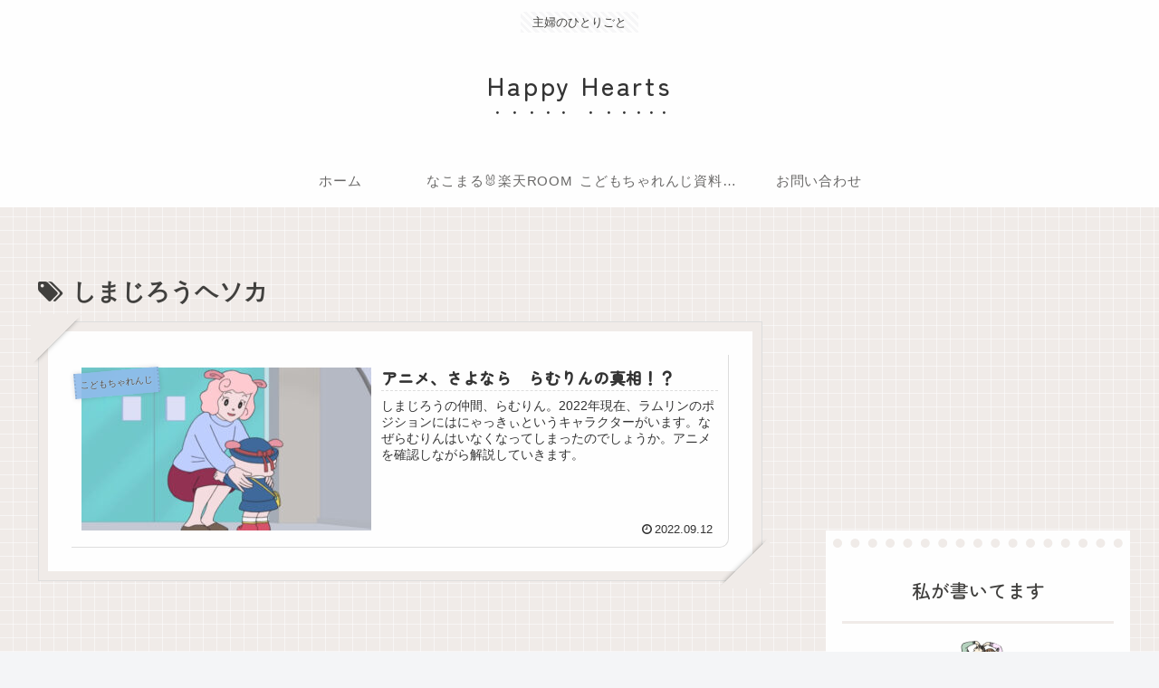

--- FILE ---
content_type: text/html; charset=utf-8
request_url: https://www.google.com/recaptcha/api2/aframe
body_size: 268
content:
<!DOCTYPE HTML><html><head><meta http-equiv="content-type" content="text/html; charset=UTF-8"></head><body><script nonce="YMZTnpZdAxdrXxTPSMoDDQ">/** Anti-fraud and anti-abuse applications only. See google.com/recaptcha */ try{var clients={'sodar':'https://pagead2.googlesyndication.com/pagead/sodar?'};window.addEventListener("message",function(a){try{if(a.source===window.parent){var b=JSON.parse(a.data);var c=clients[b['id']];if(c){var d=document.createElement('img');d.src=c+b['params']+'&rc='+(localStorage.getItem("rc::a")?sessionStorage.getItem("rc::b"):"");window.document.body.appendChild(d);sessionStorage.setItem("rc::e",parseInt(sessionStorage.getItem("rc::e")||0)+1);localStorage.setItem("rc::h",'1768903303452');}}}catch(b){}});window.parent.postMessage("_grecaptcha_ready", "*");}catch(b){}</script></body></html>